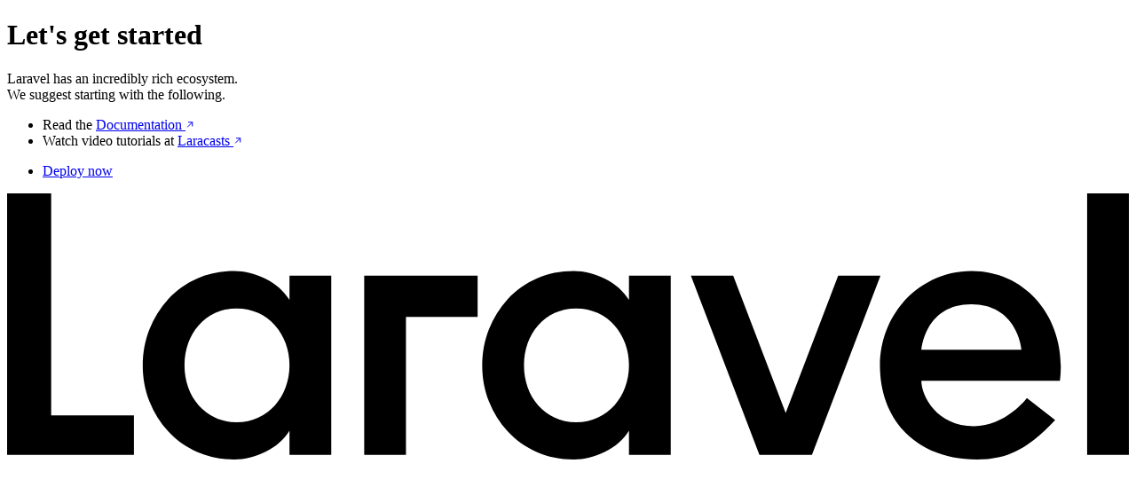

--- FILE ---
content_type: text/html; charset=UTF-8
request_url: https://active-arts.net/?p=1
body_size: 15774
content:
<!DOCTYPE html>
<html lang="en">
    <head>
        <meta charset="utf-8">
        <meta name="viewport" content="width=device-width, initial-scale=1">

        <title>Laravel</title>

        <!-- Fonts -->
        <link rel="preconnect" href="https://fonts.bunny.net">
        <link href="https://fonts.bunny.net/css?family=instrument-sans:400,500,600" rel="stylesheet" />

        <!-- Styles / Scripts -->
                    <style>
                /*! tailwindcss v4.0.7 | MIT License | https://tailwindcss.com */@layer theme{:root,:host{--font-sans:'Instrument Sans',ui-sans-serif,system-ui,sans-serif,"Apple Color Emoji","Segoe UI Emoji","Segoe UI Symbol","Noto Color Emoji";--font-serif:ui-serif,Georgia,Cambria,"Times New Roman",Times,serif;--font-mono:ui-monospace,SFMono-Regular,Menlo,Monaco,Consolas,"Liberation Mono","Courier New",monospace;--color-red-50:oklch(.971 .013 17.38);--color-red-100:oklch(.936 .032 17.717);--color-red-200:oklch(.885 .062 18.334);--color-red-300:oklch(.808 .114 19.571);--color-red-400:oklch(.704 .191 22.216);--color-red-500:oklch(.637 .237 25.331);--color-red-600:oklch(.577 .245 27.325);--color-red-700:oklch(.505 .213 27.518);--color-red-800:oklch(.444 .177 26.899);--color-red-900:oklch(.396 .141 25.723);--color-red-950:oklch(.258 .092 26.042);--color-orange-50:oklch(.98 .016 73.684);--color-orange-100:oklch(.954 .038 75.164);--color-orange-200:oklch(.901 .076 70.697);--color-orange-300:oklch(.837 .128 66.29);--color-orange-400:oklch(.75 .183 55.934);--color-orange-500:oklch(.705 .213 47.604);--color-orange-600:oklch(.646 .222 41.116);--color-orange-700:oklch(.553 .195 38.402);--color-orange-800:oklch(.47 .157 37.304);--color-orange-900:oklch(.408 .123 38.172);--color-orange-950:oklch(.266 .079 36.259);--color-amber-50:oklch(.987 .022 95.277);--color-amber-100:oklch(.962 .059 95.617);--color-amber-200:oklch(.924 .12 95.746);--color-amber-300:oklch(.879 .169 91.605);--color-amber-400:oklch(.828 .189 84.429);--color-amber-500:oklch(.769 .188 70.08);--color-amber-600:oklch(.666 .179 58.318);--color-amber-700:oklch(.555 .163 48.998);--color-amber-800:oklch(.473 .137 46.201);--color-amber-900:oklch(.414 .112 45.904);--color-amber-950:oklch(.279 .077 45.635);--color-yellow-50:oklch(.987 .026 102.212);--color-yellow-100:oklch(.973 .071 103.193);--color-yellow-200:oklch(.945 .129 101.54);--color-yellow-300:oklch(.905 .182 98.111);--color-yellow-400:oklch(.852 .199 91.936);--color-yellow-500:oklch(.795 .184 86.047);--color-yellow-600:oklch(.681 .162 75.834);--color-yellow-700:oklch(.554 .135 66.442);--color-yellow-800:oklch(.476 .114 61.907);--color-yellow-900:oklch(.421 .095 57.708);--color-yellow-950:oklch(.286 .066 53.813);--color-lime-50:oklch(.986 .031 120.757);--color-lime-100:oklch(.967 .067 122.328);--color-lime-200:oklch(.938 .127 124.321);--color-lime-300:oklch(.897 .196 126.665);--color-lime-400:oklch(.841 .238 128.85);--color-lime-500:oklch(.768 .233 130.85);--color-lime-600:oklch(.648 .2 131.684);--color-lime-700:oklch(.532 .157 131.589);--color-lime-800:oklch(.453 .124 130.933);--color-lime-900:oklch(.405 .101 131.063);--color-lime-950:oklch(.274 .072 132.109);--color-green-50:oklch(.982 .018 155.826);--color-green-100:oklch(.962 .044 156.743);--color-green-200:oklch(.925 .084 155.995);--color-green-300:oklch(.871 .15 154.449);--color-green-400:oklch(.792 .209 151.711);--color-green-500:oklch(.723 .219 149.579);--color-green-600:oklch(.627 .194 149.214);--color-green-700:oklch(.527 .154 150.069);--color-green-800:oklch(.448 .119 151.328);--color-green-900:oklch(.393 .095 152.535);--color-green-950:oklch(.266 .065 152.934);--color-emerald-50:oklch(.979 .021 166.113);--color-emerald-100:oklch(.95 .052 163.051);--color-emerald-200:oklch(.905 .093 164.15);--color-emerald-300:oklch(.845 .143 164.978);--color-emerald-400:oklch(.765 .177 163.223);--color-emerald-500:oklch(.696 .17 162.48);--color-emerald-600:oklch(.596 .145 163.225);--color-emerald-700:oklch(.508 .118 165.612);--color-emerald-800:oklch(.432 .095 166.913);--color-emerald-900:oklch(.378 .077 168.94);--color-emerald-950:oklch(.262 .051 172.552);--color-teal-50:oklch(.984 .014 180.72);--color-teal-100:oklch(.953 .051 180.801);--color-teal-200:oklch(.91 .096 180.426);--color-teal-300:oklch(.855 .138 181.071);--color-teal-400:oklch(.777 .152 181.912);--color-teal-500:oklch(.704 .14 182.503);--color-teal-600:oklch(.6 .118 184.704);--color-teal-700:oklch(.511 .096 186.391);--color-teal-800:oklch(.437 .078 188.216);--color-teal-900:oklch(.386 .063 188.416);--color-teal-950:oklch(.277 .046 192.524);--color-cyan-50:oklch(.984 .019 200.873);--color-cyan-100:oklch(.956 .045 203.388);--color-cyan-200:oklch(.917 .08 205.041);--color-cyan-300:oklch(.865 .127 207.078);--color-cyan-400:oklch(.789 .154 211.53);--color-cyan-500:oklch(.715 .143 215.221);--color-cyan-600:oklch(.609 .126 221.723);--color-cyan-700:oklch(.52 .105 223.128);--color-cyan-800:oklch(.45 .085 224.283);--color-cyan-900:oklch(.398 .07 227.392);--color-cyan-950:oklch(.302 .056 229.695);--color-sky-50:oklch(.977 .013 236.62);--color-sky-100:oklch(.951 .026 236.824);--color-sky-200:oklch(.901 .058 230.902);--color-sky-300:oklch(.828 .111 230.318);--color-sky-400:oklch(.746 .16 232.661);--color-sky-500:oklch(.685 .169 237.323);--color-sky-600:oklch(.588 .158 241.966);--color-sky-700:oklch(.5 .134 242.749);--color-sky-800:oklch(.443 .11 240.79);--color-sky-900:oklch(.391 .09 240.876);--color-sky-950:oklch(.293 .066 243.157);--color-blue-50:oklch(.97 .014 254.604);--color-blue-100:oklch(.932 .032 255.585);--color-blue-200:oklch(.882 .059 254.128);--color-blue-300:oklch(.809 .105 251.813);--color-blue-400:oklch(.707 .165 254.624);--color-blue-500:oklch(.623 .214 259.815);--color-blue-600:oklch(.546 .245 262.881);--color-blue-700:oklch(.488 .243 264.376);--color-blue-800:oklch(.424 .199 265.638);--color-blue-900:oklch(.379 .146 265.522);--color-blue-950:oklch(.282 .091 267.935);--color-indigo-50:oklch(.962 .018 272.314);--color-indigo-100:oklch(.93 .034 272.788);--color-indigo-200:oklch(.87 .065 274.039);--color-indigo-300:oklch(.785 .115 274.713);--color-indigo-400:oklch(.673 .182 276.935);--color-indigo-500:oklch(.585 .233 277.117);--color-indigo-600:oklch(.511 .262 276.966);--color-indigo-700:oklch(.457 .24 277.023);--color-indigo-800:oklch(.398 .195 277.366);--color-indigo-900:oklch(.359 .144 278.697);--color-indigo-950:oklch(.257 .09 281.288);--color-violet-50:oklch(.969 .016 293.756);--color-violet-100:oklch(.943 .029 294.588);--color-violet-200:oklch(.894 .057 293.283);--color-violet-300:oklch(.811 .111 293.571);--color-violet-400:oklch(.702 .183 293.541);--color-violet-500:oklch(.606 .25 292.717);--color-violet-600:oklch(.541 .281 293.009);--color-violet-700:oklch(.491 .27 292.581);--color-violet-800:oklch(.432 .232 292.759);--color-violet-900:oklch(.38 .189 293.745);--color-violet-950:oklch(.283 .141 291.089);--color-purple-50:oklch(.977 .014 308.299);--color-purple-100:oklch(.946 .033 307.174);--color-purple-200:oklch(.902 .063 306.703);--color-purple-300:oklch(.827 .119 306.383);--color-purple-400:oklch(.714 .203 305.504);--color-purple-500:oklch(.627 .265 303.9);--color-purple-600:oklch(.558 .288 302.321);--color-purple-700:oklch(.496 .265 301.924);--color-purple-800:oklch(.438 .218 303.724);--color-purple-900:oklch(.381 .176 304.987);--color-purple-950:oklch(.291 .149 302.717);--color-fuchsia-50:oklch(.977 .017 320.058);--color-fuchsia-100:oklch(.952 .037 318.852);--color-fuchsia-200:oklch(.903 .076 319.62);--color-fuchsia-300:oklch(.833 .145 321.434);--color-fuchsia-400:oklch(.74 .238 322.16);--color-fuchsia-500:oklch(.667 .295 322.15);--color-fuchsia-600:oklch(.591 .293 322.896);--color-fuchsia-700:oklch(.518 .253 323.949);--color-fuchsia-800:oklch(.452 .211 324.591);--color-fuchsia-900:oklch(.401 .17 325.612);--color-fuchsia-950:oklch(.293 .136 325.661);--color-pink-50:oklch(.971 .014 343.198);--color-pink-100:oklch(.948 .028 342.258);--color-pink-200:oklch(.899 .061 343.231);--color-pink-300:oklch(.823 .12 346.018);--color-pink-400:oklch(.718 .202 349.761);--color-pink-500:oklch(.656 .241 354.308);--color-pink-600:oklch(.592 .249 .584);--color-pink-700:oklch(.525 .223 3.958);--color-pink-800:oklch(.459 .187 3.815);--color-pink-900:oklch(.408 .153 2.432);--color-pink-950:oklch(.284 .109 3.907);--color-rose-50:oklch(.969 .015 12.422);--color-rose-100:oklch(.941 .03 12.58);--color-rose-200:oklch(.892 .058 10.001);--color-rose-300:oklch(.81 .117 11.638);--color-rose-400:oklch(.712 .194 13.428);--color-rose-500:oklch(.645 .246 16.439);--color-rose-600:oklch(.586 .253 17.585);--color-rose-700:oklch(.514 .222 16.935);--color-rose-800:oklch(.455 .188 13.697);--color-rose-900:oklch(.41 .159 10.272);--color-rose-950:oklch(.271 .105 12.094);--color-slate-50:oklch(.984 .003 247.858);--color-slate-100:oklch(.968 .007 247.896);--color-slate-200:oklch(.929 .013 255.508);--color-slate-300:oklch(.869 .022 252.894);--color-slate-400:oklch(.704 .04 256.788);--color-slate-500:oklch(.554 .046 257.417);--color-slate-600:oklch(.446 .043 257.281);--color-slate-700:oklch(.372 .044 257.287);--color-slate-800:oklch(.279 .041 260.031);--color-slate-900:oklch(.208 .042 265.755);--color-slate-950:oklch(.129 .042 264.695);--color-gray-50:oklch(.985 .002 247.839);--color-gray-100:oklch(.967 .003 264.542);--color-gray-200:oklch(.928 .006 264.531);--color-gray-300:oklch(.872 .01 258.338);--color-gray-400:oklch(.707 .022 261.325);--color-gray-500:oklch(.551 .027 264.364);--color-gray-600:oklch(.446 .03 256.802);--color-gray-700:oklch(.373 .034 259.733);--color-gray-800:oklch(.278 .033 256.848);--color-gray-900:oklch(.21 .034 264.665);--color-gray-950:oklch(.13 .028 261.692);--color-zinc-50:oklch(.985 0 0);--color-zinc-100:oklch(.967 .001 286.375);--color-zinc-200:oklch(.92 .004 286.32);--color-zinc-300:oklch(.871 .006 286.286);--color-zinc-400:oklch(.705 .015 286.067);--color-zinc-500:oklch(.552 .016 285.938);--color-zinc-600:oklch(.442 .017 285.786);--color-zinc-700:oklch(.37 .013 285.805);--color-zinc-800:oklch(.274 .006 286.033);--color-zinc-900:oklch(.21 .006 285.885);--color-zinc-950:oklch(.141 .005 285.823);--color-neutral-50:oklch(.985 0 0);--color-neutral-100:oklch(.97 0 0);--color-neutral-200:oklch(.922 0 0);--color-neutral-300:oklch(.87 0 0);--color-neutral-400:oklch(.708 0 0);--color-neutral-500:oklch(.556 0 0);--color-neutral-600:oklch(.439 0 0);--color-neutral-700:oklch(.371 0 0);--color-neutral-800:oklch(.269 0 0);--color-neutral-900:oklch(.205 0 0);--color-neutral-950:oklch(.145 0 0);--color-stone-50:oklch(.985 .001 106.423);--color-stone-100:oklch(.97 .001 106.424);--color-stone-200:oklch(.923 .003 48.717);--color-stone-300:oklch(.869 .005 56.366);--color-stone-400:oklch(.709 .01 56.259);--color-stone-500:oklch(.553 .013 58.071);--color-stone-600:oklch(.444 .011 73.639);--color-stone-700:oklch(.374 .01 67.558);--color-stone-800:oklch(.268 .007 34.298);--color-stone-900:oklch(.216 .006 56.043);--color-stone-950:oklch(.147 .004 49.25);--color-black:#000;--color-white:#fff;--spacing:.25rem;--breakpoint-sm:40rem;--breakpoint-md:48rem;--breakpoint-lg:64rem;--breakpoint-xl:80rem;--breakpoint-2xl:96rem;--container-3xs:16rem;--container-2xs:18rem;--container-xs:20rem;--container-sm:24rem;--container-md:28rem;--container-lg:32rem;--container-xl:36rem;--container-2xl:42rem;--container-3xl:48rem;--container-4xl:56rem;--container-5xl:64rem;--container-6xl:72rem;--container-7xl:80rem;--text-xs:.75rem;--text-xs--line-height:calc(1/.75);--text-sm:.875rem;--text-sm--line-height:calc(1.25/.875);--text-base:1rem;--text-base--line-height: 1.5 ;--text-lg:1.125rem;--text-lg--line-height:calc(1.75/1.125);--text-xl:1.25rem;--text-xl--line-height:calc(1.75/1.25);--text-2xl:1.5rem;--text-2xl--line-height:calc(2/1.5);--text-3xl:1.875rem;--text-3xl--line-height: 1.2 ;--text-4xl:2.25rem;--text-4xl--line-height:calc(2.5/2.25);--text-5xl:3rem;--text-5xl--line-height:1;--text-6xl:3.75rem;--text-6xl--line-height:1;--text-7xl:4.5rem;--text-7xl--line-height:1;--text-8xl:6rem;--text-8xl--line-height:1;--text-9xl:8rem;--text-9xl--line-height:1;--font-weight-thin:100;--font-weight-extralight:200;--font-weight-light:300;--font-weight-normal:400;--font-weight-medium:500;--font-weight-semibold:600;--font-weight-bold:700;--font-weight-extrabold:800;--font-weight-black:900;--tracking-tighter:-.05em;--tracking-tight:-.025em;--tracking-normal:0em;--tracking-wide:.025em;--tracking-wider:.05em;--tracking-widest:.1em;--leading-tight:1.25;--leading-snug:1.375;--leading-normal:1.5;--leading-relaxed:1.625;--leading-loose:2;--radius-xs:.125rem;--radius-sm:.25rem;--radius-md:.375rem;--radius-lg:.5rem;--radius-xl:.75rem;--radius-2xl:1rem;--radius-3xl:1.5rem;--radius-4xl:2rem;--shadow-2xs:0 1px #0000000d;--shadow-xs:0 1px 2px 0 #0000000d;--shadow-sm:0 1px 3px 0 #0000001a,0 1px 2px -1px #0000001a;--shadow-md:0 4px 6px -1px #0000001a,0 2px 4px -2px #0000001a;--shadow-lg:0 10px 15px -3px #0000001a,0 4px 6px -4px #0000001a;--shadow-xl:0 20px 25px -5px #0000001a,0 8px 10px -6px #0000001a;--shadow-2xl:0 25px 50px -12px #00000040;--inset-shadow-2xs:inset 0 1px #0000000d;--inset-shadow-xs:inset 0 1px 1px #0000000d;--inset-shadow-sm:inset 0 2px 4px #0000000d;--drop-shadow-xs:0 1px 1px #0000000d;--drop-shadow-sm:0 1px 2px #00000026;--drop-shadow-md:0 3px 3px #0000001f;--drop-shadow-lg:0 4px 4px #00000026;--drop-shadow-xl:0 9px 7px #0000001a;--drop-shadow-2xl:0 25px 25px #00000026;--ease-in:cubic-bezier(.4,0,1,1);--ease-out:cubic-bezier(0,0,.2,1);--ease-in-out:cubic-bezier(.4,0,.2,1);--animate-spin:spin 1s linear infinite;--animate-ping:ping 1s cubic-bezier(0,0,.2,1)infinite;--animate-pulse:pulse 2s cubic-bezier(.4,0,.6,1)infinite;--animate-bounce:bounce 1s infinite;--blur-xs:4px;--blur-sm:8px;--blur-md:12px;--blur-lg:16px;--blur-xl:24px;--blur-2xl:40px;--blur-3xl:64px;--perspective-dramatic:100px;--perspective-near:300px;--perspective-normal:500px;--perspective-midrange:800px;--perspective-distant:1200px;--aspect-video:16/9;--default-transition-duration:.15s;--default-transition-timing-function:cubic-bezier(.4,0,.2,1);--default-font-family:var(--font-sans);--default-font-feature-settings:var(--font-sans--font-feature-settings);--default-font-variation-settings:var(--font-sans--font-variation-settings);--default-mono-font-family:var(--font-mono);--default-mono-font-feature-settings:var(--font-mono--font-feature-settings);--default-mono-font-variation-settings:var(--font-mono--font-variation-settings)}}@layer base{*,:after,:before,::backdrop{box-sizing:border-box;border:0 solid;margin:0;padding:0}::file-selector-button{box-sizing:border-box;border:0 solid;margin:0;padding:0}html,:host{-webkit-text-size-adjust:100%;-moz-tab-size:4;tab-size:4;line-height:1.5;font-family:var(--default-font-family,ui-sans-serif,system-ui,sans-serif,"Apple Color Emoji","Segoe UI Emoji","Segoe UI Symbol","Noto Color Emoji");font-feature-settings:var(--default-font-feature-settings,normal);font-variation-settings:var(--default-font-variation-settings,normal);-webkit-tap-highlight-color:transparent}body{line-height:inherit}hr{height:0;color:inherit;border-top-width:1px}abbr:where([title]){-webkit-text-decoration:underline dotted;text-decoration:underline dotted}h1,h2,h3,h4,h5,h6{font-size:inherit;font-weight:inherit}a{color:inherit;-webkit-text-decoration:inherit;text-decoration:inherit}b,strong{font-weight:bolder}code,kbd,samp,pre{font-family:var(--default-mono-font-family,ui-monospace,SFMono-Regular,Menlo,Monaco,Consolas,"Liberation Mono","Courier New",monospace);font-feature-settings:var(--default-mono-font-feature-settings,normal);font-variation-settings:var(--default-mono-font-variation-settings,normal);font-size:1em}small{font-size:80%}sub,sup{vertical-align:baseline;font-size:75%;line-height:0;position:relative}sub{bottom:-.25em}sup{top:-.5em}table{text-indent:0;border-color:inherit;border-collapse:collapse}:-moz-focusring{outline:auto}progress{vertical-align:baseline}summary{display:list-item}ol,ul,menu{list-style:none}img,svg,video,canvas,audio,iframe,embed,object{vertical-align:middle;display:block}img,video{max-width:100%;height:auto}button,input,select,optgroup,textarea{font:inherit;font-feature-settings:inherit;font-variation-settings:inherit;letter-spacing:inherit;color:inherit;opacity:1;background-color:#0000;border-radius:0}::file-selector-button{font:inherit;font-feature-settings:inherit;font-variation-settings:inherit;letter-spacing:inherit;color:inherit;opacity:1;background-color:#0000;border-radius:0}:where(select:is([multiple],[size])) optgroup{font-weight:bolder}:where(select:is([multiple],[size])) optgroup option{padding-inline-start:20px}::file-selector-button{margin-inline-end:4px}::placeholder{opacity:1;color:color-mix(in oklab,currentColor 50%,transparent)}textarea{resize:vertical}::-webkit-search-decoration{-webkit-appearance:none}::-webkit-date-and-time-value{min-height:1lh;text-align:inherit}::-webkit-datetime-edit{display:inline-flex}::-webkit-datetime-edit-fields-wrapper{padding:0}::-webkit-datetime-edit{padding-block:0}::-webkit-datetime-edit-year-field{padding-block:0}::-webkit-datetime-edit-month-field{padding-block:0}::-webkit-datetime-edit-day-field{padding-block:0}::-webkit-datetime-edit-hour-field{padding-block:0}::-webkit-datetime-edit-minute-field{padding-block:0}::-webkit-datetime-edit-second-field{padding-block:0}::-webkit-datetime-edit-millisecond-field{padding-block:0}::-webkit-datetime-edit-meridiem-field{padding-block:0}:-moz-ui-invalid{box-shadow:none}button,input:where([type=button],[type=reset],[type=submit]){-webkit-appearance:button;-moz-appearance:button;appearance:button}::file-selector-button{-webkit-appearance:button;-moz-appearance:button;appearance:button}::-webkit-inner-spin-button{height:auto}::-webkit-outer-spin-button{height:auto}[hidden]:where(:not([hidden=until-found])){display:none!important}}@layer components;@layer utilities{.absolute{position:absolute}.relative{position:relative}.static{position:static}.inset-0{inset:calc(var(--spacing)*0)}.-mt-\[4\.9rem\]{margin-top:-4.9rem}.-mb-px{margin-bottom:-1px}.mb-1{margin-bottom:calc(var(--spacing)*1)}.mb-2{margin-bottom:calc(var(--spacing)*2)}.mb-4{margin-bottom:calc(var(--spacing)*4)}.mb-6{margin-bottom:calc(var(--spacing)*6)}.-ml-8{margin-left:calc(var(--spacing)*-8)}.flex{display:flex}.hidden{display:none}.inline-block{display:inline-block}.inline-flex{display:inline-flex}.table{display:table}.aspect-\[335\/376\]{aspect-ratio:335/376}.h-1{height:calc(var(--spacing)*1)}.h-1\.5{height:calc(var(--spacing)*1.5)}.h-2{height:calc(var(--spacing)*2)}.h-2\.5{height:calc(var(--spacing)*2.5)}.h-3{height:calc(var(--spacing)*3)}.h-3\.5{height:calc(var(--spacing)*3.5)}.h-14{height:calc(var(--spacing)*14)}.h-14\.5{height:calc(var(--spacing)*14.5)}.min-h-screen{min-height:100vh}.w-1{width:calc(var(--spacing)*1)}.w-1\.5{width:calc(var(--spacing)*1.5)}.w-2{width:calc(var(--spacing)*2)}.w-2\.5{width:calc(var(--spacing)*2.5)}.w-3{width:calc(var(--spacing)*3)}.w-3\.5{width:calc(var(--spacing)*3.5)}.w-\[448px\]{width:448px}.w-full{width:100%}.max-w-\[335px\]{max-width:335px}.max-w-none{max-width:none}.flex-1{flex:1}.shrink-0{flex-shrink:0}.translate-y-0{--tw-translate-y:calc(var(--spacing)*0);translate:var(--tw-translate-x)var(--tw-translate-y)}.transform{transform:var(--tw-rotate-x)var(--tw-rotate-y)var(--tw-rotate-z)var(--tw-skew-x)var(--tw-skew-y)}.flex-col{flex-direction:column}.flex-col-reverse{flex-direction:column-reverse}.items-center{align-items:center}.justify-center{justify-content:center}.justify-end{justify-content:flex-end}.gap-3{gap:calc(var(--spacing)*3)}.gap-4{gap:calc(var(--spacing)*4)}:where(.space-x-1>:not(:last-child)){--tw-space-x-reverse:0;margin-inline-start:calc(calc(var(--spacing)*1)*var(--tw-space-x-reverse));margin-inline-end:calc(calc(var(--spacing)*1)*calc(1 - var(--tw-space-x-reverse)))}.overflow-hidden{overflow:hidden}.rounded-full{border-radius:3.40282e38px}.rounded-sm{border-radius:var(--radius-sm)}.rounded-t-lg{border-top-left-radius:var(--radius-lg);border-top-right-radius:var(--radius-lg)}.rounded-br-lg{border-bottom-right-radius:var(--radius-lg)}.rounded-bl-lg{border-bottom-left-radius:var(--radius-lg)}.border{border-style:var(--tw-border-style);border-width:1px}.border-\[\#19140035\]{border-color:#19140035}.border-\[\#e3e3e0\]{border-color:#e3e3e0}.border-black{border-color:var(--color-black)}.border-transparent{border-color:#0000}.bg-\[\#1b1b18\]{background-color:#1b1b18}.bg-\[\#FDFDFC\]{background-color:#fdfdfc}.bg-\[\#dbdbd7\]{background-color:#dbdbd7}.bg-\[\#fff2f2\]{background-color:#fff2f2}.bg-white{background-color:var(--color-white)}.p-6{padding:calc(var(--spacing)*6)}.px-5{padding-inline:calc(var(--spacing)*5)}.py-1{padding-block:calc(var(--spacing)*1)}.py-1\.5{padding-block:calc(var(--spacing)*1.5)}.py-2{padding-block:calc(var(--spacing)*2)}.pb-12{padding-bottom:calc(var(--spacing)*12)}.text-sm{font-size:var(--text-sm);line-height:var(--tw-leading,var(--text-sm--line-height))}.text-\[13px\]{font-size:13px}.leading-\[20px\]{--tw-leading:20px;line-height:20px}.leading-normal{--tw-leading:var(--leading-normal);line-height:var(--leading-normal)}.font-medium{--tw-font-weight:var(--font-weight-medium);font-weight:var(--font-weight-medium)}.text-\[\#1b1b18\]{color:#1b1b18}.text-\[\#706f6c\]{color:#706f6c}.text-\[\#F53003\],.text-\[\#f53003\]{color:#f53003}.text-white{color:var(--color-white)}.underline{text-decoration-line:underline}.underline-offset-4{text-underline-offset:4px}.opacity-100{opacity:1}.shadow-\[0px_0px_1px_0px_rgba\(0\,0\,0\,0\.03\)\,0px_1px_2px_0px_rgba\(0\,0\,0\,0\.06\)\]{--tw-shadow:0px 0px 1px 0px var(--tw-shadow-color,#00000008),0px 1px 2px 0px var(--tw-shadow-color,#0000000f);box-shadow:var(--tw-inset-shadow),var(--tw-inset-ring-shadow),var(--tw-ring-offset-shadow),var(--tw-ring-shadow),var(--tw-shadow)}.shadow-\[inset_0px_0px_0px_1px_rgba\(26\,26\,0\,0\.16\)\]{--tw-shadow:inset 0px 0px 0px 1px var(--tw-shadow-color,#1a1a0029);box-shadow:var(--tw-inset-shadow),var(--tw-inset-ring-shadow),var(--tw-ring-offset-shadow),var(--tw-ring-shadow),var(--tw-shadow)}.\!filter{filter:var(--tw-blur,)var(--tw-brightness,)var(--tw-contrast,)var(--tw-grayscale,)var(--tw-hue-rotate,)var(--tw-invert,)var(--tw-saturate,)var(--tw-sepia,)var(--tw-drop-shadow,)!important}.filter{filter:var(--tw-blur,)var(--tw-brightness,)var(--tw-contrast,)var(--tw-grayscale,)var(--tw-hue-rotate,)var(--tw-invert,)var(--tw-saturate,)var(--tw-sepia,)var(--tw-drop-shadow,)}.transition-all{transition-property:all;transition-timing-function:var(--tw-ease,var(--default-transition-timing-function));transition-duration:var(--tw-duration,var(--default-transition-duration))}.transition-opacity{transition-property:opacity;transition-timing-function:var(--tw-ease,var(--default-transition-timing-function));transition-duration:var(--tw-duration,var(--default-transition-duration))}.delay-300{transition-delay:.3s}.duration-750{--tw-duration:.75s;transition-duration:.75s}.not-has-\[nav\]\:hidden:not(:has(:is(nav))){display:none}.before\:absolute:before{content:var(--tw-content);position:absolute}.before\:top-0:before{content:var(--tw-content);top:calc(var(--spacing)*0)}.before\:top-1\/2:before{content:var(--tw-content);top:50%}.before\:bottom-0:before{content:var(--tw-content);bottom:calc(var(--spacing)*0)}.before\:bottom-1\/2:before{content:var(--tw-content);bottom:50%}.before\:left-\[0\.4rem\]:before{content:var(--tw-content);left:.4rem}.before\:border-l:before{content:var(--tw-content);border-left-style:var(--tw-border-style);border-left-width:1px}.before\:border-\[\#e3e3e0\]:before{content:var(--tw-content);border-color:#e3e3e0}@media (hover:hover){.hover\:border-\[\#1915014a\]:hover{border-color:#1915014a}.hover\:border-\[\#19140035\]:hover{border-color:#19140035}.hover\:border-black:hover{border-color:var(--color-black)}.hover\:bg-black:hover{background-color:var(--color-black)}}@media (width>=64rem){.lg\:-mt-\[6\.6rem\]{margin-top:-6.6rem}.lg\:mb-0{margin-bottom:calc(var(--spacing)*0)}.lg\:mb-6{margin-bottom:calc(var(--spacing)*6)}.lg\:-ml-px{margin-left:-1px}.lg\:ml-0{margin-left:calc(var(--spacing)*0)}.lg\:block{display:block}.lg\:aspect-auto{aspect-ratio:auto}.lg\:w-\[438px\]{width:438px}.lg\:max-w-4xl{max-width:var(--container-4xl)}.lg\:grow{flex-grow:1}.lg\:flex-row{flex-direction:row}.lg\:justify-center{justify-content:center}.lg\:rounded-t-none{border-top-left-radius:0;border-top-right-radius:0}.lg\:rounded-tl-lg{border-top-left-radius:var(--radius-lg)}.lg\:rounded-r-lg{border-top-right-radius:var(--radius-lg);border-bottom-right-radius:var(--radius-lg)}.lg\:rounded-br-none{border-bottom-right-radius:0}.lg\:p-8{padding:calc(var(--spacing)*8)}.lg\:p-20{padding:calc(var(--spacing)*20)}}@media (prefers-color-scheme:dark){.dark\:block{display:block}.dark\:hidden{display:none}.dark\:border-\[\#3E3E3A\]{border-color:#3e3e3a}.dark\:border-\[\#eeeeec\]{border-color:#eeeeec}.dark\:bg-\[\#0a0a0a\]{background-color:#0a0a0a}.dark\:bg-\[\#1D0002\]{background-color:#1d0002}.dark\:bg-\[\#3E3E3A\]{background-color:#3e3e3a}.dark\:bg-\[\#161615\]{background-color:#161615}.dark\:bg-\[\#eeeeec\]{background-color:#eeeeec}.dark\:text-\[\#1C1C1A\]{color:#1c1c1a}.dark\:text-\[\#A1A09A\]{color:#a1a09a}.dark\:text-\[\#EDEDEC\]{color:#ededec}.dark\:text-\[\#F61500\]{color:#f61500}.dark\:text-\[\#FF4433\]{color:#f43}.dark\:shadow-\[inset_0px_0px_0px_1px_\#fffaed2d\]{--tw-shadow:inset 0px 0px 0px 1px var(--tw-shadow-color,#fffaed2d);box-shadow:var(--tw-inset-shadow),var(--tw-inset-ring-shadow),var(--tw-ring-offset-shadow),var(--tw-ring-shadow),var(--tw-shadow)}.dark\:before\:border-\[\#3E3E3A\]:before{content:var(--tw-content);border-color:#3e3e3a}@media (hover:hover){.dark\:hover\:border-\[\#3E3E3A\]:hover{border-color:#3e3e3a}.dark\:hover\:border-\[\#62605b\]:hover{border-color:#62605b}.dark\:hover\:border-white:hover{border-color:var(--color-white)}.dark\:hover\:bg-white:hover{background-color:var(--color-white)}}}@starting-style{.starting\:translate-y-4{--tw-translate-y:calc(var(--spacing)*4);translate:var(--tw-translate-x)var(--tw-translate-y)}}@starting-style{.starting\:translate-y-6{--tw-translate-y:calc(var(--spacing)*6);translate:var(--tw-translate-x)var(--tw-translate-y)}}@starting-style{.starting\:opacity-0{opacity:0}}}@keyframes spin{to{transform:rotate(360deg)}}@keyframes ping{75%,to{opacity:0;transform:scale(2)}}@keyframes pulse{50%{opacity:.5}}@keyframes bounce{0%,to{animation-timing-function:cubic-bezier(.8,0,1,1);transform:translateY(-25%)}50%{animation-timing-function:cubic-bezier(0,0,.2,1);transform:none}}@property --tw-translate-x{syntax:"*";inherits:false;initial-value:0}@property --tw-translate-y{syntax:"*";inherits:false;initial-value:0}@property --tw-translate-z{syntax:"*";inherits:false;initial-value:0}@property --tw-rotate-x{syntax:"*";inherits:false;initial-value:rotateX(0)}@property --tw-rotate-y{syntax:"*";inherits:false;initial-value:rotateY(0)}@property --tw-rotate-z{syntax:"*";inherits:false;initial-value:rotateZ(0)}@property --tw-skew-x{syntax:"*";inherits:false;initial-value:skewX(0)}@property --tw-skew-y{syntax:"*";inherits:false;initial-value:skewY(0)}@property --tw-space-x-reverse{syntax:"*";inherits:false;initial-value:0}@property --tw-border-style{syntax:"*";inherits:false;initial-value:solid}@property --tw-leading{syntax:"*";inherits:false}@property --tw-font-weight{syntax:"*";inherits:false}@property --tw-shadow{syntax:"*";inherits:false;initial-value:0 0 #0000}@property --tw-shadow-color{syntax:"*";inherits:false}@property --tw-inset-shadow{syntax:"*";inherits:false;initial-value:0 0 #0000}@property --tw-inset-shadow-color{syntax:"*";inherits:false}@property --tw-ring-color{syntax:"*";inherits:false}@property --tw-ring-shadow{syntax:"*";inherits:false;initial-value:0 0 #0000}@property --tw-inset-ring-color{syntax:"*";inherits:false}@property --tw-inset-ring-shadow{syntax:"*";inherits:false;initial-value:0 0 #0000}@property --tw-ring-inset{syntax:"*";inherits:false}@property --tw-ring-offset-width{syntax:"<length>";inherits:false;initial-value:0}@property --tw-ring-offset-color{syntax:"*";inherits:false;initial-value:#fff}@property --tw-ring-offset-shadow{syntax:"*";inherits:false;initial-value:0 0 #0000}@property --tw-blur{syntax:"*";inherits:false}@property --tw-brightness{syntax:"*";inherits:false}@property --tw-contrast{syntax:"*";inherits:false}@property --tw-grayscale{syntax:"*";inherits:false}@property --tw-hue-rotate{syntax:"*";inherits:false}@property --tw-invert{syntax:"*";inherits:false}@property --tw-opacity{syntax:"*";inherits:false}@property --tw-saturate{syntax:"*";inherits:false}@property --tw-sepia{syntax:"*";inherits:false}@property --tw-drop-shadow{syntax:"*";inherits:false}@property --tw-duration{syntax:"*";inherits:false}@property --tw-content{syntax:"*";inherits:false;initial-value:""}
            </style>
            </head>
    <body class="bg-[#FDFDFC] dark:bg-[#0a0a0a] text-[#1b1b18] flex p-6 lg:p-8 items-center lg:justify-center min-h-screen flex-col">
        <header class="w-full lg:max-w-4xl max-w-[335px] text-sm mb-6 not-has-[nav]:hidden">
                    </header>
        <div class="flex items-center justify-center w-full transition-opacity opacity-100 duration-750 lg:grow starting:opacity-0">
            <main class="flex max-w-[335px] w-full flex-col-reverse lg:max-w-4xl lg:flex-row">
                <div class="text-[13px] leading-[20px] flex-1 p-6 pb-12 lg:p-20 bg-white dark:bg-[#161615] dark:text-[#EDEDEC] shadow-[inset_0px_0px_0px_1px_rgba(26,26,0,0.16)] dark:shadow-[inset_0px_0px_0px_1px_#fffaed2d] rounded-bl-lg rounded-br-lg lg:rounded-tl-lg lg:rounded-br-none">
                    <h1 class="mb-1 font-medium">Let's get started</h1>
                    <p class="mb-2 text-[#706f6c] dark:text-[#A1A09A]">Laravel has an incredibly rich ecosystem. <br>We suggest starting with the following.</p>
                    <ul class="flex flex-col mb-4 lg:mb-6">
                        <li class="flex items-center gap-4 py-2 relative before:border-l before:border-[#e3e3e0] dark:before:border-[#3E3E3A] before:top-1/2 before:bottom-0 before:left-[0.4rem] before:absolute">
                            <span class="relative py-1 bg-white dark:bg-[#161615]">
                                <span class="flex items-center justify-center rounded-full bg-[#FDFDFC] dark:bg-[#161615] shadow-[0px_0px_1px_0px_rgba(0,0,0,0.03),0px_1px_2px_0px_rgba(0,0,0,0.06)] w-3.5 h-3.5 border dark:border-[#3E3E3A] border-[#e3e3e0]">
                                    <span class="rounded-full bg-[#dbdbd7] dark:bg-[#3E3E3A] w-1.5 h-1.5"></span>
                                </span>
                            </span>
                            <span>
                                Read the
                                <a href="https://laravel.com/docs" target="_blank" class="inline-flex items-center space-x-1 font-medium underline underline-offset-4 text-[#f53003] dark:text-[#FF4433] ml-1">
                                    <span>Documentation</span>
                                    <svg
                                        width="10"
                                        height="11"
                                        viewBox="0 0 10 11"
                                        fill="none"
                                        xmlns="http://www.w3.org/2000/svg"
                                        class="w-2.5 h-2.5"
                                    >
                                        <path
                                            d="M7.70833 6.95834V2.79167H3.54167M2.5 8L7.5 3.00001"
                                            stroke="currentColor"
                                            stroke-linecap="square"
                                        />
                                    </svg>
                                </a>
                            </span>
                        </li>
                        <li class="flex items-center gap-4 py-2 relative before:border-l before:border-[#e3e3e0] dark:before:border-[#3E3E3A] before:bottom-1/2 before:top-0 before:left-[0.4rem] before:absolute">
                            <span class="relative py-1 bg-white dark:bg-[#161615]">
                                <span class="flex items-center justify-center rounded-full bg-[#FDFDFC] dark:bg-[#161615] shadow-[0px_0px_1px_0px_rgba(0,0,0,0.03),0px_1px_2px_0px_rgba(0,0,0,0.06)] w-3.5 h-3.5 border dark:border-[#3E3E3A] border-[#e3e3e0]">
                                    <span class="rounded-full bg-[#dbdbd7] dark:bg-[#3E3E3A] w-1.5 h-1.5"></span>
                                </span>
                            </span>
                            <span>
                                Watch video tutorials at
                                <a href="https://laracasts.com" target="_blank" class="inline-flex items-center space-x-1 font-medium underline underline-offset-4 text-[#f53003] dark:text-[#FF4433] ml-1">
                                    <span>Laracasts</span>
                                    <svg
                                        width="10"
                                        height="11"
                                        viewBox="0 0 10 11"
                                        fill="none"
                                        xmlns="http://www.w3.org/2000/svg"
                                        class="w-2.5 h-2.5"
                                    >
                                        <path
                                            d="M7.70833 6.95834V2.79167H3.54167M2.5 8L7.5 3.00001"
                                            stroke="currentColor"
                                            stroke-linecap="square"
                                        />
                                    </svg>
                                </a>
                            </span>
                        </li>
                    </ul>
                    <ul class="flex gap-3 text-sm leading-normal">
                        <li>
                            <a href="https://cloud.laravel.com" target="_blank" class="inline-block dark:bg-[#eeeeec] dark:border-[#eeeeec] dark:text-[#1C1C1A] dark:hover:bg-white dark:hover:border-white hover:bg-black hover:border-black px-5 py-1.5 bg-[#1b1b18] rounded-sm border border-black text-white text-sm leading-normal">
                                Deploy now
                            </a>
                        </li>
                    </ul>
                </div>
                <div class="bg-[#fff2f2] dark:bg-[#1D0002] relative lg:-ml-px -mb-px lg:mb-0 rounded-t-lg lg:rounded-t-none lg:rounded-r-lg aspect-[335/376] lg:aspect-auto w-full lg:w-[438px] shrink-0 overflow-hidden">
                    
                    <svg class="w-full text-[#F53003] dark:text-[#F61500] transition-all translate-y-0 opacity-100 max-w-none duration-750 starting:opacity-0 starting:translate-y-6" viewBox="0 0 438 104" fill="none" xmlns="http://www.w3.org/2000/svg">
                        <path d="M17.2036 -3H0V102.197H49.5189V86.7187H17.2036V-3Z" fill="currentColor" />
                        <path d="M110.256 41.6337C108.061 38.1275 104.945 35.3731 100.905 33.3681C96.8667 31.3647 92.8016 30.3618 88.7131 30.3618C83.4247 30.3618 78.5885 31.3389 74.201 33.2923C69.8111 35.2456 66.0474 37.928 62.9059 41.3333C59.7643 44.7401 57.3198 48.6726 55.5754 53.1293C53.8287 57.589 52.9572 62.274 52.9572 67.1813C52.9572 72.1925 53.8287 76.8995 55.5754 81.3069C57.3191 85.7173 59.7636 89.6241 62.9059 93.0293C66.0474 96.4361 69.8119 99.1155 74.201 101.069C78.5885 103.022 83.4247 103.999 88.7131 103.999C92.8016 103.999 96.8667 102.997 100.905 100.994C104.945 98.9911 108.061 96.2359 110.256 92.7282V102.195H126.563V32.1642H110.256V41.6337ZM108.76 75.7472C107.762 78.4531 106.366 80.8078 104.572 82.8112C102.776 84.8161 100.606 86.4183 98.0637 87.6206C95.5202 88.823 92.7004 89.4238 89.6103 89.4238C86.5178 89.4238 83.7252 88.823 81.2324 87.6206C78.7388 86.4183 76.5949 84.8161 74.7998 82.8112C73.004 80.8078 71.6319 78.4531 70.6856 75.7472C69.7356 73.0421 69.2644 70.1868 69.2644 67.1821C69.2644 64.1758 69.7356 61.3205 70.6856 58.6154C71.6319 55.9102 73.004 53.5571 74.7998 51.5522C76.5949 49.5495 78.738 47.9451 81.2324 46.7427C83.7252 45.5404 86.5178 44.9396 89.6103 44.9396C92.7012 44.9396 95.5202 45.5404 98.0637 46.7427C100.606 47.9451 102.776 49.5487 104.572 51.5522C106.367 53.5571 107.762 55.9102 108.76 58.6154C109.756 61.3205 110.256 64.1758 110.256 67.1821C110.256 70.1868 109.756 73.0421 108.76 75.7472Z" fill="currentColor" />
                        <path d="M242.805 41.6337C240.611 38.1275 237.494 35.3731 233.455 33.3681C229.416 31.3647 225.351 30.3618 221.262 30.3618C215.974 30.3618 211.138 31.3389 206.75 33.2923C202.36 35.2456 198.597 37.928 195.455 41.3333C192.314 44.7401 189.869 48.6726 188.125 53.1293C186.378 57.589 185.507 62.274 185.507 67.1813C185.507 72.1925 186.378 76.8995 188.125 81.3069C189.868 85.7173 192.313 89.6241 195.455 93.0293C198.597 96.4361 202.361 99.1155 206.75 101.069C211.138 103.022 215.974 103.999 221.262 103.999C225.351 103.999 229.416 102.997 233.455 100.994C237.494 98.9911 240.611 96.2359 242.805 92.7282V102.195H259.112V32.1642H242.805V41.6337ZM241.31 75.7472C240.312 78.4531 238.916 80.8078 237.122 82.8112C235.326 84.8161 233.156 86.4183 230.614 87.6206C228.07 88.823 225.251 89.4238 222.16 89.4238C219.068 89.4238 216.275 88.823 213.782 87.6206C211.289 86.4183 209.145 84.8161 207.35 82.8112C205.554 80.8078 204.182 78.4531 203.236 75.7472C202.286 73.0421 201.814 70.1868 201.814 67.1821C201.814 64.1758 202.286 61.3205 203.236 58.6154C204.182 55.9102 205.554 53.5571 207.35 51.5522C209.145 49.5495 211.288 47.9451 213.782 46.7427C216.275 45.5404 219.068 44.9396 222.16 44.9396C225.251 44.9396 228.07 45.5404 230.614 46.7427C233.156 47.9451 235.326 49.5487 237.122 51.5522C238.917 53.5571 240.312 55.9102 241.31 58.6154C242.306 61.3205 242.806 64.1758 242.806 67.1821C242.805 70.1868 242.305 73.0421 241.31 75.7472Z" fill="currentColor" />
                        <path d="M438 -3H421.694V102.197H438V-3Z" fill="currentColor" />
                        <path d="M139.43 102.197H155.735V48.2834H183.712V32.1665H139.43V102.197Z" fill="currentColor" />
                        <path d="M324.49 32.1665L303.995 85.794L283.498 32.1665H266.983L293.748 102.197H314.242L341.006 32.1665H324.49Z" fill="currentColor" />
                        <path d="M376.571 30.3656C356.603 30.3656 340.797 46.8497 340.797 67.1828C340.797 89.6597 356.094 104 378.661 104C391.29 104 399.354 99.1488 409.206 88.5848L398.189 80.0226C398.183 80.031 389.874 90.9895 377.468 90.9895C363.048 90.9895 356.977 79.3111 356.977 73.269H411.075C413.917 50.1328 398.775 30.3656 376.571 30.3656ZM357.02 61.0967C357.145 59.7487 359.023 43.3761 376.442 43.3761C393.861 43.3761 395.978 59.7464 396.099 61.0967H357.02Z" fill="currentColor" />
                    </svg>

                    
                    <svg class="w-[448px] max-w-none relative -mt-[4.9rem] -ml-8 lg:ml-0 lg:-mt-[6.6rem] dark:hidden" viewBox="0 0 440 376" fill="none" xmlns="http://www.w3.org/2000/svg">
                        <g class="transition-all delay-300 translate-y-0 opacity-100 duration-750 starting:opacity-0 starting:translate-y-4">
                            <path d="M188.263 355.73L188.595 355.73C195.441 348.845 205.766 339.761 219.569 328.477C232.93 317.193 242.978 308.205 249.714 301.511C256.34 294.626 260.867 287.358 263.296 279.708C265.725 272.058 264.565 264.121 259.816 255.896C254.516 246.716 247.062 239.352 237.454 233.805C227.957 228.067 217.908 225.198 207.307 225.198C196.927 225.197 190.136 227.97 186.934 233.516C183.621 238.872 184.726 246.331 190.247 255.894L125.647 255.891C116.371 239.825 112.395 225.481 113.72 212.858C115.265 200.235 121.559 190.481 132.602 183.596C143.754 176.52 158.607 172.982 177.159 172.983C196.594 172.984 215.863 176.523 234.968 183.6C253.961 190.486 271.299 200.241 286.98 212.864C302.661 225.488 315.14 239.833 324.416 255.899C333.03 270.817 336.841 283.918 335.847 295.203C335.075 306.487 331.376 316.336 324.75 324.751C318.346 333.167 308.408 343.494 294.936 355.734L377.094 355.737L405.917 405.656L217.087 405.649L188.263 355.73Z" fill="black" />
                            <path d="M9.11884 226.339L-13.7396 226.338L-42.7286 176.132L43.0733 176.135L175.595 405.649L112.651 405.647L9.11884 226.339Z" fill="black" />
                            <path d="M188.263 355.73L188.595 355.73C195.441 348.845 205.766 339.761 219.569 328.477C232.93 317.193 242.978 308.205 249.714 301.511C256.34 294.626 260.867 287.358 263.296 279.708C265.725 272.058 264.565 264.121 259.816 255.896C254.516 246.716 247.062 239.352 237.454 233.805C227.957 228.067 217.908 225.198 207.307 225.198C196.927 225.197 190.136 227.97 186.934 233.516C183.621 238.872 184.726 246.331 190.247 255.894L125.647 255.891C116.371 239.825 112.395 225.481 113.72 212.858C115.265 200.235 121.559 190.481 132.602 183.596C143.754 176.52 158.607 172.982 177.159 172.983C196.594 172.984 215.863 176.523 234.968 183.6C253.961 190.486 271.299 200.241 286.98 212.864C302.661 225.488 315.14 239.833 324.416 255.899C333.03 270.817 336.841 283.918 335.847 295.203C335.075 306.487 331.376 316.336 324.75 324.751C318.346 333.167 308.408 343.494 294.936 355.734L377.094 355.737L405.917 405.656L217.087 405.649L188.263 355.73Z" stroke="#1B1B18" stroke-width="1" />
                            <path d="M9.11884 226.339L-13.7396 226.338L-42.7286 176.132L43.0733 176.135L175.595 405.649L112.651 405.647L9.11884 226.339Z" stroke="#1B1B18" stroke-width="1" />
                            <path d="M204.592 327.449L204.923 327.449C211.769 320.564 222.094 311.479 235.897 300.196C249.258 288.912 259.306 279.923 266.042 273.23C272.668 266.345 277.195 259.077 279.624 251.427C282.053 243.777 280.893 235.839 276.145 227.615C270.844 218.435 263.39 211.071 253.782 205.524C244.285 199.786 234.236 196.917 223.635 196.916C213.255 196.916 206.464 199.689 203.262 205.235C199.949 210.59 201.054 218.049 206.575 227.612L141.975 227.61C132.699 211.544 128.723 197.2 130.048 184.577C131.593 171.954 137.887 162.2 148.93 155.315C160.083 148.239 174.935 144.701 193.487 144.702C212.922 144.703 232.192 148.242 251.296 155.319C270.289 162.205 287.627 171.96 303.308 184.583C318.989 197.207 331.468 211.552 340.745 227.618C349.358 242.536 353.169 255.637 352.175 266.921C351.403 278.205 347.704 288.055 341.078 296.47C334.674 304.885 324.736 315.213 311.264 327.453L393.422 327.456L422.246 377.375L233.415 377.368L204.592 327.449Z" fill="#F8B803" />
                            <path d="M25.447 198.058L2.58852 198.057L-26.4005 147.851L59.4015 147.854L191.923 377.368L128.979 377.365L25.447 198.058Z" fill="#F8B803" />
                            <path d="M204.592 327.449L204.923 327.449C211.769 320.564 222.094 311.479 235.897 300.196C249.258 288.912 259.306 279.923 266.042 273.23C272.668 266.345 277.195 259.077 279.624 251.427C282.053 243.777 280.893 235.839 276.145 227.615C270.844 218.435 263.39 211.071 253.782 205.524C244.285 199.786 234.236 196.917 223.635 196.916C213.255 196.916 206.464 199.689 203.262 205.235C199.949 210.59 201.054 218.049 206.575 227.612L141.975 227.61C132.699 211.544 128.723 197.2 130.048 184.577C131.593 171.954 137.887 162.2 148.93 155.315C160.083 148.239 174.935 144.701 193.487 144.702C212.922 144.703 232.192 148.242 251.296 155.319C270.289 162.205 287.627 171.96 303.308 184.583C318.989 197.207 331.468 211.552 340.745 227.618C349.358 242.536 353.169 255.637 352.175 266.921C351.403 278.205 347.704 288.055 341.078 296.47C334.674 304.885 324.736 315.213 311.264 327.453L393.422 327.456L422.246 377.375L233.415 377.368L204.592 327.449Z" stroke="#1B1B18" stroke-width="1" />
                            <path d="M25.447 198.058L2.58852 198.057L-26.4005 147.851L59.4015 147.854L191.923 377.368L128.979 377.365L25.447 198.058Z" stroke="#1B1B18" stroke-width="1" />
                        </g>
                        <g style="mix-blend-mode: hard-light" class="transition-all delay-300 translate-y-0 opacity-100 duration-750 starting:opacity-0 starting:translate-y-4">
                            <path d="M217.342 305.363L217.673 305.363C224.519 298.478 234.844 289.393 248.647 278.11C262.008 266.826 272.056 257.837 278.792 251.144C285.418 244.259 289.945 236.991 292.374 229.341C294.803 221.691 293.643 213.753 288.895 205.529C283.594 196.349 276.14 188.985 266.532 183.438C257.035 177.7 246.986 174.831 236.385 174.83C226.005 174.83 219.214 177.603 216.012 183.149C212.699 188.504 213.804 195.963 219.325 205.527L154.725 205.524C145.449 189.458 141.473 175.114 142.798 162.491C144.343 149.868 150.637 140.114 161.68 133.229C172.833 126.153 187.685 122.615 206.237 122.616C225.672 122.617 244.942 126.156 264.046 133.233C283.039 140.119 300.377 149.874 316.058 162.497C331.739 175.121 344.218 189.466 353.495 205.532C362.108 220.45 365.919 233.551 364.925 244.835C364.153 256.12 360.454 265.969 353.828 274.384C347.424 282.799 337.486 293.127 324.014 305.367L406.172 305.37L434.996 355.289L246.165 355.282L217.342 305.363Z" fill="#F0ACB8" />
                            <path d="M38.197 175.972L15.3385 175.971L-13.6505 125.765L72.1515 125.768L204.673 355.282L141.729 355.279L38.197 175.972Z" fill="#F0ACB8" />
                            <path d="M217.342 305.363L217.673 305.363C224.519 298.478 234.844 289.393 248.647 278.11C262.008 266.826 272.056 257.837 278.792 251.144C285.418 244.259 289.945 236.991 292.374 229.341C294.803 221.691 293.643 213.753 288.895 205.529C283.594 196.349 276.14 188.985 266.532 183.438C257.035 177.7 246.986 174.831 236.385 174.83C226.005 174.83 219.214 177.603 216.012 183.149C212.699 188.504 213.804 195.963 219.325 205.527L154.725 205.524C145.449 189.458 141.473 175.114 142.798 162.491C144.343 149.868 150.637 140.114 161.68 133.229C172.833 126.153 187.685 122.615 206.237 122.616C225.672 122.617 244.942 126.156 264.046 133.233C283.039 140.119 300.377 149.874 316.058 162.497C331.739 175.121 344.218 189.466 353.495 205.532C362.108 220.45 365.919 233.551 364.925 244.835C364.153 256.12 360.454 265.969 353.828 274.384C347.424 282.799 337.486 293.127 324.014 305.367L406.172 305.37L434.996 355.289L246.165 355.282L217.342 305.363Z" stroke="#1B1B18" stroke-width="1" />
                            <path d="M38.197 175.972L15.3385 175.971L-13.6505 125.765L72.1515 125.768L204.673 355.282L141.729 355.279L38.197 175.972Z" stroke="#1B1B18" stroke-width="1" />
                        </g>
                        <g style="mix-blend-mode: plus-darker" class="transition-all delay-300 translate-y-0 opacity-100 duration-750 starting:opacity-0 starting:translate-y-4">
                            <path d="M230.951 281.792L231.282 281.793C238.128 274.907 248.453 265.823 262.256 254.539C275.617 243.256 285.666 234.267 292.402 227.573C299.027 220.688 303.554 213.421 305.983 205.771C308.412 198.12 307.253 190.183 302.504 181.959C297.203 172.778 289.749 165.415 280.142 159.868C270.645 154.13 260.596 151.26 249.995 151.26C239.615 151.26 232.823 154.033 229.621 159.579C226.309 164.934 227.413 172.393 232.935 181.956L168.335 181.954C159.058 165.888 155.082 151.543 156.407 138.92C157.953 126.298 164.247 116.544 175.289 109.659C186.442 102.583 201.294 99.045 219.846 99.0457C239.281 99.0464 258.551 102.585 277.655 109.663C296.649 116.549 313.986 126.303 329.667 138.927C345.349 151.551 357.827 165.895 367.104 181.961C375.718 196.88 379.528 209.981 378.535 221.265C377.762 232.549 374.063 242.399 367.438 250.814C361.033 259.229 351.095 269.557 337.624 281.796L419.782 281.8L448.605 331.719L259.774 331.712L230.951 281.792Z" fill="#F3BEC7" />
                            <path d="M51.8063 152.402L28.9479 152.401L-0.0411453 102.195L85.7608 102.198L218.282 331.711L155.339 331.709L51.8063 152.402Z" fill="#F3BEC7" />
                            <path d="M230.951 281.792L231.282 281.793C238.128 274.907 248.453 265.823 262.256 254.539C275.617 243.256 285.666 234.267 292.402 227.573C299.027 220.688 303.554 213.421 305.983 205.771C308.412 198.12 307.253 190.183 302.504 181.959C297.203 172.778 289.749 165.415 280.142 159.868C270.645 154.13 260.596 151.26 249.995 151.26C239.615 151.26 232.823 154.033 229.621 159.579C226.309 164.934 227.413 172.393 232.935 181.956L168.335 181.954C159.058 165.888 155.082 151.543 156.407 138.92C157.953 126.298 164.247 116.544 175.289 109.659C186.442 102.583 201.294 99.045 219.846 99.0457C239.281 99.0464 258.551 102.585 277.655 109.663C296.649 116.549 313.986 126.303 329.667 138.927C345.349 151.551 357.827 165.895 367.104 181.961C375.718 196.88 379.528 209.981 378.535 221.265C377.762 232.549 374.063 242.399 367.438 250.814C361.033 259.229 351.095 269.557 337.624 281.796L419.782 281.8L448.605 331.719L259.774 331.712L230.951 281.792Z" stroke="#1B1B18" stroke-width="1" />
                            <path d="M51.8063 152.402L28.9479 152.401L-0.0411453 102.195L85.7608 102.198L218.282 331.711L155.339 331.709L51.8063 152.402Z" stroke="#1B1B18" stroke-width="1" />
                        </g>
                        <g class="transition-all delay-300 translate-y-0 opacity-100 duration-750 starting:opacity-0 starting:translate-y-4">
                            <path d="M188.467 355.363L188.798 355.363C195.644 348.478 205.969 339.393 219.772 328.11C233.133 316.826 243.181 307.837 249.917 301.144C253.696 297.217 256.792 293.166 259.205 288.991C261.024 285.845 262.455 282.628 263.499 279.341C265.928 271.691 264.768 263.753 260.02 255.529C254.719 246.349 247.265 238.985 237.657 233.438C228.16 227.7 218.111 224.831 207.51 224.83C197.13 224.83 190.339 227.603 187.137 233.149C183.824 238.504 184.929 245.963 190.45 255.527L125.851 255.524C116.574 239.458 112.598 225.114 113.923 212.491C114.615 206.836 116.261 201.756 118.859 197.253C122.061 191.704 126.709 187.03 132.805 183.229C143.958 176.153 158.81 172.615 177.362 172.616C196.797 172.617 216.067 176.156 235.171 183.233C254.164 190.119 271.502 199.874 287.183 212.497C302.864 225.121 315.343 239.466 324.62 255.532C333.233 270.45 337.044 283.551 336.05 294.835C335.46 303.459 333.16 311.245 329.151 318.194C327.915 320.337 326.515 322.4 324.953 324.384C318.549 332.799 308.611 343.127 295.139 355.367L377.297 355.37L406.121 405.289L217.29 405.282L188.467 355.363Z" stroke="#1B1B18" stroke-width="1" stroke-linejoin="bevel" />
                            <path d="M9.32197 225.972L-13.5365 225.971L-42.5255 175.765L43.2765 175.768L175.798 405.282L112.854 405.279L9.32197 225.972Z" stroke="#1B1B18" stroke-width="1" stroke-linejoin="bevel" />
                            <path d="M345.247 111.915C329.566 99.2919 312.229 89.5371 293.235 82.6512L235.167 183.228C254.161 190.114 271.498 199.869 287.179 212.492L345.247 111.915Z" stroke="#1B1B18" stroke-width="1" stroke-linejoin="bevel" />
                            <path d="M382.686 154.964C373.41 138.898 360.931 124.553 345.25 111.93L287.182 212.506C302.863 225.13 315.342 239.475 324.618 255.541L382.686 154.964Z" stroke="#1B1B18" stroke-width="1" stroke-linejoin="bevel" />
                            <path d="M293.243 82.6472C274.139 75.57 254.869 72.031 235.434 72.0303L177.366 172.607C196.801 172.608 216.071 176.147 235.175 183.224L293.243 82.6472Z" stroke="#1B1B18" stroke-width="1" stroke-linejoin="bevel" />
                            <path d="M394.118 194.257C395.112 182.973 391.301 169.872 382.688 154.953L324.619 255.53C333.233 270.448 337.044 283.55 336.05 294.834L394.118 194.257Z" stroke="#1B1B18" stroke-width="1" stroke-linejoin="bevel" />
                            <path d="M235.432 72.0311C216.88 72.0304 202.027 75.5681 190.875 82.6442L132.806 183.221C143.959 176.145 158.812 172.607 177.363 172.608L235.432 72.0311Z" stroke="#1B1B18" stroke-width="1" stroke-linejoin="bevel" />
                            <path d="M265.59 124.25C276.191 124.251 286.24 127.12 295.737 132.858L237.669 233.435C228.172 227.697 218.123 224.828 207.522 224.827L265.59 124.25Z" stroke="#1B1B18" stroke-width="1" stroke-linejoin="bevel" />
                            <path d="M295.719 132.859C305.326 138.406 312.78 145.77 318.081 154.95L260.013 255.527C254.712 246.347 247.258 238.983 237.651 233.436L295.719 132.859Z" stroke="#1B1B18" stroke-width="1" stroke-linejoin="bevel" />
                            <path d="M387.218 217.608C391.227 210.66 393.527 202.874 394.117 194.25L336.049 294.827C335.459 303.451 333.159 311.237 329.15 318.185L387.218 217.608Z" stroke="#1B1B18" stroke-width="1" stroke-linejoin="bevel" />
                            <path d="M245.211 132.577C248.413 127.03 255.204 124.257 265.584 124.258L207.516 224.835C197.136 224.834 190.345 227.607 187.143 233.154L245.211 132.577Z" stroke="#1B1B18" stroke-width="1" stroke-linejoin="bevel" />
                            <path d="M318.094 154.945C322.842 163.17 324.002 171.107 321.573 178.757L263.505 279.334C265.934 271.684 264.774 263.746 260.026 255.522L318.094 154.945Z" stroke="#1B1B18" stroke-width="1" stroke-linejoin="bevel" />
                            <path d="M176.925 96.6737C180.127 91.1249 184.776 86.4503 190.871 82.6499L132.803 183.227C126.708 187.027 122.059 191.702 118.857 197.25L176.925 96.6737Z" stroke="#1B1B18" stroke-width="1" stroke-linejoin="bevel" />
                            <path d="M387.226 217.606C385.989 219.749 384.59 221.813 383.028 223.797L324.96 324.373C326.522 322.39 327.921 320.326 329.157 318.183L387.226 217.606Z" stroke="#1B1B18" stroke-width="1" stroke-linejoin="bevel" />
                            <path d="M317.269 188.408C319.087 185.262 320.519 182.045 321.562 178.758L263.494 279.335C262.451 282.622 261.019 285.839 259.201 288.985L317.269 188.408Z" stroke="#1B1B18" stroke-width="1" stroke-linejoin="bevel" />
                            <path d="M245.208 132.573C241.895 137.928 243 145.387 248.522 154.95L190.454 255.527C184.932 245.964 183.827 238.505 187.14 233.15L245.208 132.573Z" stroke="#1B1B18" stroke-width="1" stroke-linejoin="bevel" />
                            <path d="M176.93 96.6719C174.331 101.175 172.686 106.255 171.993 111.91L113.925 212.487C114.618 206.831 116.263 201.752 118.862 197.249L176.93 96.6719Z" stroke="#1B1B18" stroke-width="1" stroke-linejoin="bevel" />
                            <path d="M317.266 188.413C314.853 192.589 311.757 196.64 307.978 200.566L249.91 301.143C253.689 297.216 256.785 293.166 259.198 288.99L317.266 188.413Z" stroke="#1B1B18" stroke-width="1" stroke-linejoin="bevel" />
                            <path d="M464.198 304.708L435.375 254.789L377.307 355.366L406.13 405.285L464.198 304.708Z" stroke="#1B1B18" stroke-width="1" stroke-linejoin="bevel" />
                            <path d="M353.209 254.787C366.68 242.548 376.618 232.22 383.023 223.805L324.955 324.382C318.55 332.797 308.612 343.124 295.141 355.364L353.209 254.787Z" stroke="#1B1B18" stroke-width="1" stroke-linejoin="bevel" />
                            <path d="M435.37 254.787L353.212 254.784L295.144 355.361L377.302 355.364L435.37 254.787Z" stroke="#1B1B18" stroke-width="1" stroke-linejoin="bevel" />
                            <path d="M183.921 154.947L248.521 154.95L190.453 255.527L125.853 255.524L183.921 154.947Z" stroke="#1B1B18" stroke-width="1" stroke-linejoin="bevel" />
                            <path d="M171.992 111.914C170.668 124.537 174.643 138.881 183.92 154.947L125.852 255.524C116.575 239.458 112.599 225.114 113.924 212.491L171.992 111.914Z" stroke="#1B1B18" stroke-width="1" stroke-linejoin="bevel" />
                            <path d="M307.987 200.562C301.251 207.256 291.203 216.244 277.842 227.528L219.774 328.105C233.135 316.821 243.183 307.832 249.919 301.139L307.987 200.562Z" stroke="#1B1B18" stroke-width="1" stroke-linejoin="bevel" />
                            <path d="M15.5469 75.1797L44.5359 125.386L-13.5321 225.963L-42.5212 175.756L15.5469 75.1797Z" stroke="#1B1B18" stroke-width="1" stroke-linejoin="bevel" />
                            <path d="M277.836 227.536C264.033 238.82 253.708 247.904 246.862 254.789L188.794 355.366C195.64 348.481 205.965 339.397 219.768 328.113L277.836 227.536Z" stroke="#1B1B18" stroke-width="1" stroke-linejoin="bevel" />
                            <path d="M275.358 304.706L464.189 304.713L406.12 405.29L217.29 405.283L275.358 304.706Z" stroke="#1B1B18" stroke-width="1" stroke-linejoin="bevel" />
                            <path d="M44.5279 125.39L67.3864 125.39L9.31834 225.967L-13.5401 225.966L44.5279 125.39Z" stroke="#1B1B18" stroke-width="1" stroke-linejoin="bevel" />
                            <path d="M101.341 75.1911L233.863 304.705L175.795 405.282L43.2733 175.768L101.341 75.1911ZM15.5431 75.19L-42.525 175.767L43.277 175.77L101.345 75.1932L15.5431 75.19Z" stroke="#1B1B18" stroke-width="1" stroke-linejoin="bevel" />
                            <path d="M246.866 254.784L246.534 254.784L188.466 355.361L188.798 355.361L246.866 254.784Z" stroke="#1B1B18" stroke-width="1" stroke-linejoin="bevel" />
                            <path d="M246.539 254.781L275.362 304.701L217.294 405.277L188.471 355.358L246.539 254.781Z" stroke="#1B1B18" stroke-width="1" stroke-linejoin="bevel" />
                            <path d="M67.3906 125.391L170.923 304.698L112.855 405.275L9.32257 225.967L67.3906 125.391Z" stroke="#1B1B18" stroke-width="1" stroke-linejoin="bevel" />
                            <path d="M170.921 304.699L233.865 304.701L175.797 405.278L112.853 405.276L170.921 304.699Z" stroke="#1B1B18" stroke-width="1" stroke-linejoin="bevel" />
                        </g>
                        <g style="mix-blend-mode: hard-light" class="transition-all delay-300 translate-y-0 opacity-100 duration-750 starting:opacity-0 starting:translate-y-4">
                            <path d="M246.544 254.79L246.875 254.79C253.722 247.905 264.046 238.82 277.849 227.537C291.21 216.253 301.259 207.264 307.995 200.57C314.62 193.685 319.147 186.418 321.577 178.768C324.006 171.117 322.846 163.18 318.097 154.956C312.796 145.775 305.342 138.412 295.735 132.865C286.238 127.127 276.189 124.258 265.588 124.257C255.208 124.257 248.416 127.03 245.214 132.576C241.902 137.931 243.006 145.39 248.528 154.953L183.928 154.951C174.652 138.885 170.676 124.541 172 111.918C173.546 99.2946 179.84 89.5408 190.882 82.6559C202.035 75.5798 216.887 72.0421 235.439 72.0428C254.874 72.0435 274.144 75.5825 293.248 82.6598C312.242 89.5457 329.579 99.3005 345.261 111.924C360.942 124.548 373.421 138.892 382.697 154.958C391.311 169.877 395.121 182.978 394.128 194.262C393.355 205.546 389.656 215.396 383.031 223.811C376.627 232.226 366.688 242.554 353.217 254.794L435.375 254.797L464.198 304.716L275.367 304.709L246.544 254.79Z" fill="#F0ACB8" />
                            <path d="M246.544 254.79L246.875 254.79C253.722 247.905 264.046 238.82 277.849 227.537C291.21 216.253 301.259 207.264 307.995 200.57C314.62 193.685 319.147 186.418 321.577 178.768C324.006 171.117 322.846 163.18 318.097 154.956C312.796 145.775 305.342 138.412 295.735 132.865C286.238 127.127 276.189 124.258 265.588 124.257C255.208 124.257 248.416 127.03 245.214 132.576C241.902 137.931 243.006 145.39 248.528 154.953L183.928 154.951C174.652 138.885 170.676 124.541 172 111.918C173.546 99.2946 179.84 89.5408 190.882 82.6559C202.035 75.5798 216.887 72.0421 235.439 72.0428C254.874 72.0435 274.144 75.5825 293.248 82.6598C312.242 89.5457 329.579 99.3005 345.261 111.924C360.942 124.548 373.421 138.892 382.697 154.958C391.311 169.877 395.121 182.978 394.128 194.262C393.355 205.546 389.656 215.396 383.031 223.811C376.627 232.226 366.688 242.554 353.217 254.794L435.375 254.797L464.198 304.716L275.367 304.709L246.544 254.79Z" stroke="#1B1B18" stroke-width="1" stroke-linejoin="round" />
                        </g>
                        <g style="mix-blend-mode: hard-light" class="transition-all delay-300 translate-y-0 opacity-100 duration-750 starting:opacity-0 starting:translate-y-4">
                            <path d="M67.41 125.402L44.5515 125.401L15.5625 75.1953L101.364 75.1985L233.886 304.712L170.942 304.71L67.41 125.402Z" fill="#F0ACB8" />
                            <path d="M67.41 125.402L44.5515 125.401L15.5625 75.1953L101.364 75.1985L233.886 304.712L170.942 304.71L67.41 125.402Z" stroke="#1B1B18" stroke-width="1" />
                        </g>
                    </svg>

                    
                    <svg class="w-[448px] max-w-none relative -mt-[4.9rem] -ml-8 lg:ml-0 lg:-mt-[6.6rem] hidden dark:block" viewBox="0 0 440 376" fill="none" xmlns="http://www.w3.org/2000/svg">
                        <g class="transition-all delay-300 translate-y-0 opacity-100 duration-750 starting:opacity-0 starting:translate-y-4">
                            <path d="M188.263 355.73L188.595 355.73C195.441 348.845 205.766 339.761 219.569 328.477C232.93 317.193 242.978 308.205 249.714 301.511C256.34 294.626 260.867 287.358 263.296 279.708C265.725 272.058 264.565 264.121 259.816 255.896C254.516 246.716 247.062 239.352 237.454 233.805C227.957 228.067 217.908 225.198 207.307 225.198C196.927 225.197 190.136 227.97 186.934 233.516C183.621 238.872 184.726 246.331 190.247 255.894L125.647 255.891C116.371 239.825 112.395 225.481 113.72 212.858C115.265 200.235 121.559 190.481 132.602 183.596C143.754 176.52 158.607 172.982 177.159 172.983C196.594 172.984 215.863 176.523 234.968 183.6C253.961 190.486 271.299 200.241 286.98 212.864C302.661 225.488 315.14 239.833 324.416 255.899C333.03 270.817 336.841 283.918 335.847 295.203C335.075 306.487 331.376 316.336 324.75 324.751C318.346 333.167 308.408 343.494 294.936 355.734L377.094 355.737L405.917 405.656L217.087 405.649L188.263 355.73Z" fill="black"/>
                            <path d="M9.11884 226.339L-13.7396 226.338L-42.7286 176.132L43.0733 176.135L175.595 405.649L112.651 405.647L9.11884 226.339Z" fill="black"/>
                            <path d="M188.263 355.73L188.595 355.73C195.441 348.845 205.766 339.761 219.569 328.477C232.93 317.193 242.978 308.205 249.714 301.511C256.34 294.626 260.867 287.358 263.296 279.708C265.725 272.058 264.565 264.121 259.816 255.896C254.516 246.716 247.062 239.352 237.454 233.805C227.957 228.067 217.908 225.198 207.307 225.198C196.927 225.197 190.136 227.97 186.934 233.516C183.621 238.872 184.726 246.331 190.247 255.894L125.647 255.891C116.371 239.825 112.395 225.481 113.72 212.858C115.265 200.235 121.559 190.481 132.602 183.596C143.754 176.52 158.607 172.982 177.159 172.983C196.594 172.984 215.863 176.523 234.968 183.6C253.961 190.486 271.299 200.241 286.98 212.864C302.661 225.488 315.14 239.833 324.416 255.899C333.03 270.817 336.841 283.918 335.847 295.203C335.075 306.487 331.376 316.336 324.75 324.751C318.346 333.167 308.408 343.494 294.936 355.734L377.094 355.737L405.917 405.656L217.087 405.649L188.263 355.73Z" stroke="#FF750F" stroke-width="1"/>
                            <path d="M9.11884 226.339L-13.7396 226.338L-42.7286 176.132L43.0733 176.135L175.595 405.649L112.651 405.647L9.11884 226.339Z" stroke="#FF750F" stroke-width="1"/>
                            <path d="M204.592 327.449L204.923 327.449C211.769 320.564 222.094 311.479 235.897 300.196C249.258 288.912 259.306 279.923 266.042 273.23C272.668 266.345 277.195 259.077 279.624 251.427C282.053 243.777 280.893 235.839 276.145 227.615C270.844 218.435 263.39 211.071 253.782 205.524C244.285 199.786 234.236 196.917 223.635 196.916C213.255 196.916 206.464 199.689 203.262 205.235C199.949 210.59 201.054 218.049 206.575 227.612L141.975 227.61C132.699 211.544 128.723 197.2 130.048 184.577C131.593 171.954 137.887 162.2 148.93 155.315C160.083 148.239 174.935 144.701 193.487 144.702C212.922 144.703 232.192 148.242 251.296 155.319C270.289 162.205 287.627 171.96 303.308 184.583C318.989 197.207 331.468 211.552 340.745 227.618C349.358 242.536 353.169 255.637 352.175 266.921C351.403 278.205 347.704 288.055 341.078 296.47C334.674 304.885 324.736 315.213 311.264 327.453L393.422 327.456L422.246 377.375L233.415 377.368L204.592 327.449Z" fill="#391800"/>
                            <path d="M25.447 198.058L2.58852 198.057L-26.4005 147.851L59.4015 147.854L191.923 377.368L128.979 377.365L25.447 198.058Z" fill="#391800"/>
                            <path d="M204.592 327.449L204.923 327.449C211.769 320.564 222.094 311.479 235.897 300.196C249.258 288.912 259.306 279.923 266.042 273.23C272.668 266.345 277.195 259.077 279.624 251.427C282.053 243.777 280.893 235.839 276.145 227.615C270.844 218.435 263.39 211.071 253.782 205.524C244.285 199.786 234.236 196.917 223.635 196.916C213.255 196.916 206.464 199.689 203.262 205.235C199.949 210.59 201.054 218.049 206.575 227.612L141.975 227.61C132.699 211.544 128.723 197.2 130.048 184.577C131.593 171.954 137.887 162.2 148.93 155.315C160.083 148.239 174.935 144.701 193.487 144.702C212.922 144.703 232.192 148.242 251.296 155.319C270.289 162.205 287.627 171.96 303.308 184.583C318.989 197.207 331.468 211.552 340.745 227.618C349.358 242.536 353.169 255.637 352.175 266.921C351.403 278.205 347.704 288.055 341.078 296.47C334.674 304.885 324.736 315.213 311.264 327.453L393.422 327.456L422.246 377.375L233.415 377.368L204.592 327.449Z" stroke="#FF750F" stroke-width="1"/>
                            <path d="M25.447 198.058L2.58852 198.057L-26.4005 147.851L59.4015 147.854L191.923 377.368L128.979 377.365L25.447 198.058Z" stroke="#FF750F" stroke-width="1"/>
                        </g>
                        <g class="transition-all delay-300 translate-y-0 opacity-100 duration-750 starting:opacity-0 starting:translate-y-4" style="mix-blend-mode:hard-light">
                            <path d="M217.342 305.363L217.673 305.363C224.519 298.478 234.844 289.393 248.647 278.11C262.008 266.826 272.056 257.837 278.792 251.144C285.418 244.259 289.945 236.991 292.374 229.341C294.803 221.691 293.643 213.753 288.895 205.529C283.594 196.349 276.14 188.985 266.532 183.438C257.035 177.7 246.986 174.831 236.385 174.83C226.005 174.83 219.214 177.603 216.012 183.149C212.699 188.504 213.804 195.963 219.325 205.527L154.725 205.524C145.449 189.458 141.473 175.114 142.798 162.491C144.343 149.868 150.637 140.114 161.68 133.229C172.833 126.153 187.685 122.615 206.237 122.616C225.672 122.617 244.942 126.156 264.046 133.233C283.039 140.119 300.377 149.874 316.058 162.497C331.739 175.121 344.218 189.466 353.495 205.532C362.108 220.45 365.919 233.551 364.925 244.835C364.153 256.12 360.454 265.969 353.828 274.384C347.424 282.799 337.486 293.127 324.014 305.367L406.172 305.37L434.996 355.289L246.165 355.282L217.342 305.363Z" fill="#733000"/>
                            <path d="M38.197 175.972L15.3385 175.971L-13.6505 125.765L72.1515 125.768L204.673 355.282L141.729 355.279L38.197 175.972Z" fill="#733000"/>
                            <path d="M217.342 305.363L217.673 305.363C224.519 298.478 234.844 289.393 248.647 278.11C262.008 266.826 272.056 257.837 278.792 251.144C285.418 244.259 289.945 236.991 292.374 229.341C294.803 221.691 293.643 213.753 288.895 205.529C283.594 196.349 276.14 188.985 266.532 183.438C257.035 177.7 246.986 174.831 236.385 174.83C226.005 174.83 219.214 177.603 216.012 183.149C212.699 188.504 213.804 195.963 219.325 205.527L154.725 205.524C145.449 189.458 141.473 175.114 142.798 162.491C144.343 149.868 150.637 140.114 161.68 133.229C172.833 126.153 187.685 122.615 206.237 122.616C225.672 122.617 244.942 126.156 264.046 133.233C283.039 140.119 300.377 149.874 316.058 162.497C331.739 175.121 344.218 189.466 353.495 205.532C362.108 220.45 365.919 233.551 364.925 244.835C364.153 256.12 360.454 265.969 353.828 274.384C347.424 282.799 337.486 293.127 324.014 305.367L406.172 305.37L434.996 355.289L246.165 355.282L217.342 305.363Z" stroke="#FF750F" stroke-width="1"/>
                            <path d="M38.197 175.972L15.3385 175.971L-13.6505 125.765L72.1515 125.768L204.673 355.282L141.729 355.279L38.197 175.972Z" stroke="#FF750F" stroke-width="1"/>
                        </g>
                        <g class="transition-all delay-300 translate-y-0 opacity-100 duration-750 starting:opacity-0 starting:translate-y-4">
                            <path d="M217.342 305.363L217.673 305.363C224.519 298.478 234.844 289.393 248.647 278.11C262.008 266.826 272.056 257.837 278.792 251.144C285.418 244.259 289.945 236.991 292.374 229.341C294.803 221.691 293.643 213.753 288.895 205.529C283.594 196.349 276.14 188.985 266.532 183.438C257.035 177.7 246.986 174.831 236.385 174.83C226.005 174.83 219.214 177.603 216.012 183.149C212.699 188.504 213.804 195.963 219.325 205.527L154.726 205.524C145.449 189.458 141.473 175.114 142.798 162.491C144.343 149.868 150.637 140.114 161.68 133.229C172.833 126.153 187.685 122.615 206.237 122.616C225.672 122.617 244.942 126.156 264.046 133.233C283.039 140.119 300.377 149.874 316.058 162.497C331.739 175.121 344.218 189.466 353.495 205.532C362.108 220.45 365.919 233.551 364.925 244.835C364.153 256.12 360.454 265.969 353.828 274.384C347.424 282.799 337.486 293.127 324.014 305.367L406.172 305.37L434.996 355.289L246.165 355.282L217.342 305.363Z" stroke="#FF750F" stroke-width="1"/>
                            <path d="M38.197 175.972L15.3385 175.971L-13.6505 125.765L72.1515 125.768L204.673 355.282L141.729 355.279L38.197 175.972Z" stroke="#FF750F" stroke-width="1"/>
                        </g>
                        <g class="transition-all delay-300 translate-y-0 opacity-100 duration-750 starting:opacity-0 starting:translate-y-4">
                            <path d="M188.467 355.363L188.798 355.363C195.644 348.478 205.969 339.393 219.772 328.11C233.133 316.826 243.181 307.837 249.917 301.144C253.696 297.217 256.792 293.166 259.205 288.991C261.024 285.845 262.455 282.628 263.499 279.341C265.928 271.691 264.768 263.753 260.02 255.529C254.719 246.349 247.265 238.985 237.657 233.438C228.16 227.7 218.111 224.831 207.51 224.83C197.13 224.83 190.339 227.603 187.137 233.149C183.824 238.504 184.929 245.963 190.45 255.527L125.851 255.524C116.574 239.458 112.598 225.114 113.923 212.491C114.615 206.836 116.261 201.756 118.859 197.253C122.061 191.704 126.709 187.03 132.805 183.229C143.958 176.153 158.81 172.615 177.362 172.616C196.797 172.617 216.067 176.156 235.171 183.233C254.164 190.119 271.502 199.874 287.183 212.497C302.864 225.121 315.343 239.466 324.62 255.532C333.233 270.45 337.044 283.551 336.05 294.835C335.46 303.459 333.16 311.245 329.151 318.194C327.915 320.337 326.515 322.4 324.953 324.384C318.549 332.799 308.611 343.127 295.139 355.367L377.297 355.37L406.121 405.289L217.29 405.282L188.467 355.363Z" stroke="#FF750F" stroke-width="1" stroke-linejoin="bevel"/>
                            <path d="M9.32197 225.972L-13.5365 225.971L-42.5255 175.765L43.2765 175.768L175.798 405.282L112.854 405.279L9.32197 225.972Z" stroke="#FF750F" stroke-width="1" stroke-linejoin="bevel"/>
                            <path d="M345.247 111.915C329.566 99.2919 312.229 89.5371 293.235 82.6512L235.167 183.228C254.161 190.114 271.498 199.869 287.179 212.492L345.247 111.915Z" stroke="#FF750F" stroke-width="1" stroke-linejoin="bevel"/>
                            <path d="M382.686 154.964C373.41 138.898 360.931 124.553 345.25 111.93L287.182 212.506C302.863 225.13 315.342 239.475 324.618 255.541L382.686 154.964Z" stroke="#FF750F" stroke-width="1" stroke-linejoin="bevel"/>
                            <path d="M293.243 82.6472C274.139 75.57 254.869 72.031 235.434 72.0303L177.366 172.607C196.801 172.608 216.071 176.147 235.175 183.224L293.243 82.6472Z" stroke="#FF750F" stroke-width="1" stroke-linejoin="bevel"/>
                            <path d="M394.118 194.257C395.112 182.973 391.301 169.872 382.688 154.953L324.619 255.53C333.233 270.448 337.044 283.55 336.05 294.834L394.118 194.257Z" stroke="#FF750F" stroke-width="1" stroke-linejoin="bevel"/>
                            <path d="M235.432 72.0311C216.88 72.0304 202.027 75.5681 190.875 82.6442L132.806 183.221C143.959 176.145 158.812 172.607 177.363 172.608L235.432 72.0311Z" stroke="#FF750F" stroke-width="1" stroke-linejoin="bevel"/>
                            <path d="M265.59 124.25C276.191 124.251 286.24 127.12 295.737 132.858L237.669 233.435C228.172 227.697 218.123 224.828 207.522 224.827L265.59 124.25Z" stroke="#FF750F" stroke-width="1" stroke-linejoin="bevel"/>
                            <path d="M295.719 132.859C305.326 138.406 312.78 145.77 318.081 154.95L260.013 255.527C254.712 246.347 247.258 238.983 237.651 233.436L295.719 132.859Z" stroke="#FF750F" stroke-width="1" stroke-linejoin="bevel"/>
                            <path d="M387.218 217.608C391.227 210.66 393.527 202.874 394.117 194.25L336.049 294.827C335.459 303.451 333.159 311.237 329.15 318.185L387.218 217.608Z" stroke="#FF750F" stroke-width="1" stroke-linejoin="bevel"/>
                            <path d="M245.211 132.577C248.413 127.03 255.204 124.257 265.584 124.258L207.516 224.835C197.136 224.834 190.345 227.607 187.143 233.154L245.211 132.577Z" stroke="#FF750F" stroke-width="1" stroke-linejoin="bevel"/>
                            <path d="M318.094 154.945C322.842 163.17 324.002 171.107 321.573 178.757L263.505 279.334C265.934 271.684 264.774 263.746 260.026 255.522L318.094 154.945Z" stroke="#FF750F" stroke-width="1" stroke-linejoin="bevel"/>
                            <path d="M176.925 96.6737C180.127 91.1249 184.776 86.4503 190.871 82.6499L132.803 183.227C126.708 187.027 122.059 191.702 118.857 197.25L176.925 96.6737Z" stroke="#FF750F" stroke-width="1" stroke-linejoin="bevel"/>
                            <path d="M387.226 217.606C385.989 219.749 384.59 221.813 383.028 223.797L324.96 324.373C326.522 322.39 327.921 320.326 329.157 318.183L387.226 217.606Z" stroke="#FF750F" stroke-width="1" stroke-linejoin="bevel"/>
                            <path d="M317.269 188.408C319.087 185.262 320.519 182.045 321.562 178.758L263.494 279.335C262.451 282.622 261.019 285.839 259.201 288.985L317.269 188.408Z" stroke="#FF750F" stroke-width="1" stroke-linejoin="bevel"/>
                            <path d="M245.208 132.573C241.895 137.928 243 145.387 248.522 154.95L190.454 255.527C184.932 245.964 183.827 238.505 187.14 233.15L245.208 132.573Z" stroke="#FF750F" stroke-width="1" stroke-linejoin="bevel"/>
                            <path d="M176.93 96.6719C174.331 101.175 172.686 106.255 171.993 111.91L113.925 212.487C114.618 206.831 116.263 201.752 118.862 197.249L176.93 96.6719Z" stroke="#FF750F" stroke-width="1" stroke-linejoin="bevel"/>
                            <path d="M317.266 188.413C314.853 192.589 311.757 196.64 307.978 200.566L249.91 301.143C253.689 297.216 256.785 293.166 259.198 288.99L317.266 188.413Z" stroke="#FF750F" stroke-width="1" stroke-linejoin="bevel"/>
                            <path d="M464.198 304.708L435.375 254.789L377.307 355.366L406.13 405.285L464.198 304.708Z" stroke="#FF750F" stroke-width="1" stroke-linejoin="bevel"/>
                            <path d="M353.209 254.787C366.68 242.548 376.618 232.22 383.023 223.805L324.955 324.382C318.55 332.797 308.612 343.124 295.141 355.364L353.209 254.787Z" stroke="#FF750F" stroke-width="1" stroke-linejoin="bevel"/>
                            <path d="M435.37 254.787L353.212 254.784L295.144 355.361L377.302 355.364L435.37 254.787Z" stroke="#FF750F" stroke-width="1" stroke-linejoin="bevel"/>
                            <path d="M183.921 154.947L248.521 154.95L190.453 255.527L125.853 255.524L183.921 154.947Z" stroke="#FF750F" stroke-width="1" stroke-linejoin="bevel"/>
                            <path d="M171.992 111.914C170.668 124.537 174.643 138.881 183.92 154.947L125.852 255.524C116.575 239.458 112.599 225.114 113.924 212.491L171.992 111.914Z" stroke="#FF750F" stroke-width="1" stroke-linejoin="bevel"/>
                            <path d="M307.987 200.562C301.251 207.256 291.203 216.244 277.842 227.528L219.774 328.105C233.135 316.821 243.183 307.832 249.919 301.139L307.987 200.562Z" stroke="#FF750F" stroke-width="1" stroke-linejoin="bevel"/>
                            <path d="M15.5469 75.1797L44.5359 125.386L-13.5321 225.963L-42.5212 175.756L15.5469 75.1797Z" stroke="#FF750F" stroke-width="1" stroke-linejoin="bevel"/>
                            <path d="M277.836 227.536C264.033 238.82 253.708 247.904 246.862 254.789L188.794 355.366C195.64 348.481 205.965 339.397 219.768 328.113L277.836 227.536Z" stroke="#FF750F" stroke-width="1" stroke-linejoin="bevel"/>
                            <path d="M275.358 304.706L464.189 304.713L406.12 405.29L217.29 405.283L275.358 304.706Z" stroke="#FF750F" stroke-width="1" stroke-linejoin="bevel"/>
                            <path d="M44.5279 125.39L67.3864 125.39L9.31834 225.967L-13.5401 225.966L44.5279 125.39Z" stroke="#FF750F" stroke-width="1" stroke-linejoin="bevel"/>
                            <path d="M101.341 75.1911L233.863 304.705L175.795 405.282L43.2733 175.768L101.341 75.1911ZM15.5431 75.19L-42.525 175.767L43.277 175.77L101.345 75.1932L15.5431 75.19Z" stroke="#FF750F" stroke-width="1" stroke-linejoin="bevel"/>
                            <path d="M246.866 254.784L246.534 254.784L188.466 355.361L188.798 355.361L246.866 254.784Z" stroke="#FF750F" stroke-width="1" stroke-linejoin="bevel"/>
                            <path d="M246.539 254.781L275.362 304.701L217.294 405.277L188.471 355.358L246.539 254.781Z" stroke="#FF750F" stroke-width="1" stroke-linejoin="bevel"/>
                            <path d="M67.3906 125.391L170.923 304.698L112.855 405.275L9.32257 225.967L67.3906 125.391Z" stroke="#FF750F" stroke-width="1" stroke-linejoin="bevel"/>
                            <path d="M170.921 304.699L233.865 304.701L175.797 405.278L112.853 405.276L170.921 304.699Z" stroke="#FF750F" stroke-width="1" stroke-linejoin="bevel"/>
                        </g>
                        <g class="transition-all delay-300 translate-y-0 opacity-100 duration-750 starting:opacity-0 starting:translate-y-4" style="mix-blend-mode:hard-light">
                            <path d="M246.544 254.79L246.875 254.79C253.722 247.905 264.046 238.82 277.849 227.537C291.21 216.253 301.259 207.264 307.995 200.57C314.62 193.685 319.147 186.418 321.577 178.768C324.006 171.117 322.846 163.18 318.097 154.956C312.796 145.775 305.342 138.412 295.735 132.865C286.238 127.127 276.189 124.258 265.588 124.257C255.208 124.257 248.416 127.03 245.214 132.576C241.902 137.931 243.006 145.39 248.528 154.953L183.928 154.951C174.652 138.885 170.676 124.541 172 111.918C173.546 99.2946 179.84 89.5408 190.882 82.6559C202.035 75.5798 216.887 72.0421 235.439 72.0428C254.874 72.0435 274.144 75.5825 293.248 82.6598C312.242 89.5457 329.579 99.3005 345.261 111.924C360.942 124.548 373.421 138.892 382.697 154.958C391.311 169.877 395.121 182.978 394.128 194.262C393.355 205.546 389.656 215.396 383.031 223.811C376.627 232.226 366.688 242.554 353.217 254.794L435.375 254.797L464.198 304.716L275.367 304.709L246.544 254.79Z" fill="#4B0600"/>
                            <path d="M246.544 254.79L246.875 254.79C253.722 247.905 264.046 238.82 277.849 227.537C291.21 216.253 301.259 207.264 307.995 200.57C314.62 193.685 319.147 186.418 321.577 178.768C324.006 171.117 322.846 163.18 318.097 154.956C312.796 145.775 305.342 138.412 295.735 132.865C286.238 127.127 276.189 124.258 265.588 124.257C255.208 124.257 248.416 127.03 245.214 132.576C241.902 137.931 243.006 145.39 248.528 154.953L183.928 154.951C174.652 138.885 170.676 124.541 172 111.918C173.546 99.2946 179.84 89.5408 190.882 82.6559C202.035 75.5798 216.887 72.0421 235.439 72.0428C254.874 72.0435 274.144 75.5825 293.248 82.6598C312.242 89.5457 329.579 99.3005 345.261 111.924C360.942 124.548 373.421 138.892 382.697 154.958C391.311 169.877 395.121 182.978 394.128 194.262C393.355 205.546 389.656 215.396 383.031 223.811C376.627 232.226 366.688 242.554 353.217 254.794L435.375 254.797L464.198 304.716L275.367 304.709L246.544 254.79Z" stroke="#FF750F" stroke-width="1" stroke-linejoin="round"/>
                        </g>
                        <g class="transition-all delay-300 translate-y-0 opacity-100 duration-750 starting:opacity-0 starting:translate-y-4" style="mix-blend-mode:hard-light">
                            <path d="M67.41 125.402L44.5515 125.401L15.5625 75.1953L101.364 75.1985L233.886 304.712L170.942 304.71L67.41 125.402Z" fill="#4B0600"/>
                            <path d="M67.41 125.402L44.5515 125.401L15.5625 75.1953L101.364 75.1985L233.886 304.712L170.942 304.71L67.41 125.402Z" stroke="#FF750F" stroke-width="1"/>
                        </g>
                    </svg>
                    <div class="absolute inset-0 rounded-t-lg lg:rounded-t-none lg:rounded-r-lg shadow-[inset_0px_0px_0px_1px_rgba(26,26,0,0.16)] dark:shadow-[inset_0px_0px_0px_1px_#fffaed2d]"></div>
                </div>
            </main>
        </div>

            </body>
</html>
